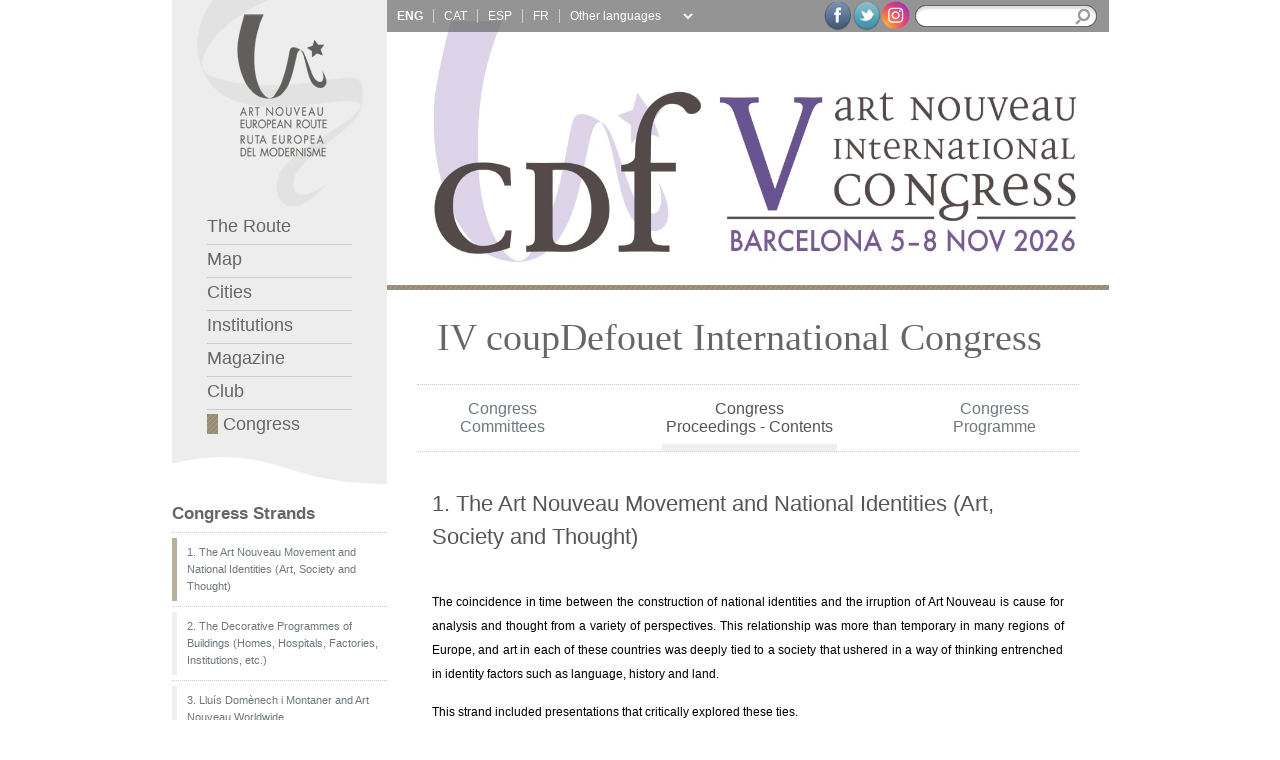

--- FILE ---
content_type: text/html;charset=utf-8
request_url: http://coupdefouet.cat/en/congress_mainstrands_4th.php
body_size: 16532
content:



<!DOCTYPE html PUBLIC "-//W3C//DTD XHTML 1.0 Strict//EN" "http://www.w3.org/TR/xhtml1/DTD/xhtml1-strict.dtd">
<html xmlns="http://www.w3.org/1999/xhtml" xml:lang="en" lang="en" dir="ltr">

<head>
    <meta name="google-site-verification" content="RJOiNFpp2fY35hduBOpaPjNN24tsshALBgHcU6SLcR8" />

    <script type="text/javascript">
        // Cargamos el strand que toca
        function loadStrand(strand) {

            // Activar el menú correspondiente
            for (i = 1; i <= 5; i++) {
                $("#menu" + strand).removeClass("active");
            }

            var x = $('#menu' + strand);
            x.addClass("active");

            // Mostrar la información del strand

            // $('#strandContent1').removeClass('hide');
            // $('#strandContent2').removeClass('hide');
            // $('#strandContent3').removeClass('hide');
            //$('#strandContent4').removeClass('hide');

            // Mostrar la información del strand
            $('#strandContent' + strand).removeClass('hide');


        }
    </script>



    <script>
        document.addEventListener("DOMContentLoaded", () => {
            const currentPageUrl = window.location.href;

            const targetElement = document.querySelector("#paris-author-translate");

            if (currentPageUrl.includes("/es/congress_mainstrands_4th.php?strand=5")) {
                targetElement.textContent = "Conferencia de clausura por Hervé Doucet";
            } else if (currentPageUrl.includes("/en/congress_mainstrands_4th.php?strand=5")) {
                targetElement.textContent = "Closing Conference by Hervé Doucet";
            } else if (currentPageUrl.includes("/fr/congress_mainstrands_4th.php?strand=5")) {
                targetElement.textContent = "Conférence de clôture par Hervé Doucet";
            }
        });
    </script>



    
    <meta http-equiv="Content-Type" content="text/html; charset=utf-8" />
    <meta name="keywords" content="Art Nouveau,Modernisme,Modernismo,Jugendstil,Secession,Arte Nova,Liberty,Europe,European,Route,Gaud&iacute;,Dom&egrave;nech,Mackintosh,Horta,Van de Velde,Guimard,Gall&eacute;,Hoffman,Wagner,Olbrich" />
    <title>Art Nouveau European Route : Congress</title>
    <!--[if IE]>
    <link type="text/css" media="screen" rel="stylesheet" href="colorbox-ie.css" title="example" />
    <![endif]-->
    <link rel="stylesheet" type="text/css" media="screen" href="../css/colorbox.css" />
    <link rel="stylesheet" type="text/css" media="screen" href="../css/reseter.css" />
    <link rel="stylesheet" type="text/css" media="screen" href="../css/structure.css" />
    <link rel="stylesheet" type="text/css" media="screen" href="../css/screen.css" />

    <script type="text/javascript" src="../lib/jquery-1.3.2.min.js"></script>
    <!--<script src="https://ajax.googleapis.com/ajax/libs/jquery/1.7.1/jquery.min.js"></script>-->
    <script type="text/javascript" src="../lib/jquery.colorbox.js"></script>
    <!--<script type="text/javascript" src="lib/jquery.highlight-3.js"></script>-->
    <script type="text/javascript" src="../functions/javascript/main.js"></script>

    <!--<link rel="stylesheet" type="text/css" media="print" href="../css/screen.css" />
    <link rel="stylesheet" type="text/css" media="handheld" href="../css/screen.css" />-->


    <!--[if IE 6]>
    <link rel="stylesheet" type="text/css" media="screen" href="../css/ie.css" />
    <link rel="stylesheet" type="text/css" media="screen" href="../css/ie6.css" />
    <![endif]-->


    <!--[if IE 7]>
    <link rel="stylesheet" type="text/css" media="screen" href="../css/ie.css" />
    <link rel="stylesheet" type="text/css" media="screen" href="../css/ie7.css" />
    <![endif]-->

    <!--[if IE 8]>
    <link rel="stylesheet" type="text/css" media="screen" href="../css/ie.css" />
    <link rel="stylesheet" type="text/css" media="screen" href="../css/ie8.css" />
    <![endif]-->



    <!--[if IE]>
    <link type="text/css" media="screen" rel="stylesheet" href="../css/colorbox-ie.css" title="example" />
    <link type="text/css" media="screen" rel="stylesheet" href="../css/colorbox-ie.css" title="example" />
    <![endif]-->

    <!-- <script type="text/javascript">
                //This hides the inline content if JavaScript is supported.
                document.write('<style type="text/css">.hidden{display:none;}</style>');
    </script>

    !-->

    <script type="text/javascript">

        var _gaq = _gaq || [];
        _gaq.push(['_setAccount', 'UA-2080754-57']);
        _gaq.push(['_trackPageview']);

        (function() {
            var ga = document.createElement('script'); ga.type = 'text/javascript'; ga.async = true;
            ga.src = ('https:' == document.location.protocol ? 'https://ssl' : 'http://www') + '.google-analytics.com/ga.js';
            var s = document.getElementsByTagName('script')[0]; s.parentNode.insertBefore(ga, s);
        })();

    </script>
</head>

<style>
    .news-sidebar {
        display: flex;
        flex-flow: column nowrap;
        align-items: flex-start;
        justify-content: center;
        gap: 1rem;
    }

    .news-sidebar div {
        display: flex;
        flex-flow: column nowrap;
        align-items: flex-start;
        justify-content: center;
        gap: .5rem;
        width: 100%;
    }

    .line-clamp-3 {
        display: -webkit-box;
        -webkit-line-clamp: 3;
        -webkit-box-orient: vertical;
        overflow: hidden;
    }

    .truncate {


        text-overflow: ellipsis;

    }

    .color-black {
        color: black !important;
    }
</style>



<body>
    <div id="wrapper">
        <div id="main">
            <div id="main-padding">
                <div id="left">
                    <div id="left-top">
                        
    <a href="index.php" accesskey="0" title="Homepage [0]" tabindex="10"><img src="../images/logo.jpg" alt="Logo of Art Nouveau European Route" /></a>
    <div id="left-menu">
        <ul>
            <li class="border"><a href="index.php" accesskey="1" title="Homepage with news, agenda, image gallery, works and authors [1]" tabindex="110">
                    The Route</a></li>

            <li class="border"><a href="map.php" accesskey="2" title="View map with cities and institutions associated with the route [2]" tabindex="130">
                    Map</a></li>
            <li class="border"><a href="cities.php" accesskey="3" title="View member cities of the route [3]" tabindex="140">
                    Cities</a></li>

            <li class="border"><a href="institutions.php" accesskey="4" title="View member institutions of the route [4]" tabindex="150">
                    Institutions</a></li>

            <li class="border"><a href="magazine.php" accesskey="5" title="Access all issues of the coupDefouet magazine [5]" tabindex="160">
                    Magazine</a></li>
            <li class="border"><a href="club.php" accesskey="6" title="Art Nouveau Club [6]" tabindex="170">
                    Club</a></li>


            <li><a href="../en/congress.php" accesskey="7" title="Congress [7]" tabindex="120">
                    <img src="../images/navegator_7.jpg" alt="" width="11" height="20" /> Congress</a></li>
        </ul>
    </div><!-- end left-menu -->
    <div id="left-top-bottom"><img src="../images/left-top-bottom.jpg" alt="" width="215" height="43" /></div>
                    </div><!-- end left-top -->

                                        <script languaje="javacript">
                        $(document).ready(function() {
                            loadStrand(1);
                        });
                    </script>

                    <!--Menu ponencies-->
                    <div class="left-element" id="left-strands">
                        <h1>Congress Strands</h1>

                                                    <div class="part" style="width: 100%;">
                                <p rel="1" id="menu1" class=""><a href="?strand=1">1. The Art Nouveau Movement and National Identities (Art, Society and Thought)</a>
                                </p>
                            </div>
                                                    <div class="part" style="width: 100%;">
                                <p rel="2" id="menu2" class=""><a href="?strand=2">2. The Decorative Programmes of Buildings (Homes, Hospitals, Factories, Institutions, etc.)</a>
                                </p>
                            </div>
                                                    <div class="part" style="width: 100%;">
                                <p rel="3" id="menu3" class=""><a href="?strand=3">3. Lluís Domènech i Montaner and Art Nouveau Worldwide</a>
                                </p>
                            </div>
                                                    <div class="part" style="width: 100%;">
                                <p rel="4" id="menu4" class=""><a href="?strand=4">4. Research and Doctoral Theses in Progress</a>
                                </p>
                            </div>
                                                    <div class="part" style="width: 100%;">
                                <p rel="5" id="menu5" class=""><a href="?strand=5">Closing Session</a>
                                </p>
                            </div>
                        
                    </div>
                    <!-- / Menu ponencies-->

                </div><!-- end left -->

                <div id="right">
                    <div id="header">
                            <div id="header-image">


        
            <a href="../en/congress.php">

                <!-- Descomentar esta linea cuando acabe el congreso y borrar la otra img -->
                <!-- <img style="" src="../images/header/header_cong_5th.jpg" alt="coupDefouet International Congress, Barcelona NOV.2026" width="735" height="285" /> -->
                <img style="" src="../images/header/header_cong_5th.jpg" alt="coupDefouet International Congress, Barcelona NOV.2026" width="735" height="285" />
            </a>

            
        <div id="header-top">
            <div id="languages">
                <p>
                    
                        <!-- <a href="../language.php?lang=&prev="-->
                        <a onclick="clearCookieLang();" href="/en/congress_mainstrands_4th.php" hreflang="en" title="English" class="notranslate border  
                                   active" tabindex="20">

                            ENG                        </a>

                    
                        <!-- <a href="../language.php?lang=&prev="-->
                        <a onclick="clearCookieLang();" href="/ca/congress_mainstrands_4th.php" hreflang="ca" title="Català" class="notranslate border  
                                  " tabindex="30">

                            CAT                        </a>

                    
                        <!-- <a href="../language.php?lang=&prev="-->
                        <a onclick="clearCookieLang();" href="/es/congress_mainstrands_4th.php" hreflang="es" title="Castellano" class="notranslate border  
                                  " tabindex="40">

                            ESP                        </a>

                    
                        <!-- <a href="../language.php?lang=&prev="-->
                        <a onclick="clearCookieLang();" href="/fr/congress_mainstrands_4th.php" hreflang="fr" title="Français" class="notranslate border  
                                  " tabindex="50">

                            FR                        </a>

                                    </p>
            </div>
            <!-- end languages -->

            <style>
                #goog-gt-tt {
                    display: none !important;
                }

                .goog-te-banner-frame {
                    display: none !important;
                }

                .goog-te-menu-value:hover {
                    text-decoration: none !important;
                }

                #google_translate_element2 {
                    display: none !important;
                }

                .lang_select {
                    font-size: 1.2em;
                    background: #949494;
                    color: white;
                    border: 0px;
                    width: 130px;
                }

                .translated-ltr body {
                    top: 0px !important;
                }

                .translated-ltr .skiptranslate {
                    display: none !important;
                }
            </style>




            <div id="google_translate_element2"></div>


            <script>
                function googleTranslateElementInit2() {
                    new google.translate.TranslateElement({
                        pageLanguage: 'ca',
                        autoDisplay: false
                    }, 'google_translate_element2');
                }

                function doGTranslate(element) {
                    var langPair = element.value || 'ca|ca'; // Default to English if undefined
                    var lang = langPair.split('|')[1]; // Assumes the format is 'en|es' where 'es' is the target language

                    if (lang !== '') {
                        if (typeof ga !== 'undefined') {
                            ga('send', 'event', 'GTranslate', lang, location.hostname + location.pathname + location.search);
                        }

                        var teCombo;
                        var sel = document.querySelector('select.goog-te-combo');
                        if (!sel) {
                            // If the Google Translate tool is not yet fully initialized, create a select element dynamically
                            sel = document.createElement('select');
                            sel.className = 'goog-te-combo';
                            document.body.appendChild(sel);
                        }
                        sel.value = lang; // Set the target language
                        sel.dispatchEvent(new Event('change')); // Trigger the change event
                    }
                }
            </script>
            <script src="https://translate.google.com/translate_a/element.js?cb=googleTranslateElementInit2"></script>


            <div style="overflow: hidden;float: left;padding: 8px 0px 0px 0px;margin-left: 3px;font-family: Verdana, Arial, Helvetica, sans-serif;">
                <select onchange="doGTranslate(this);" id="gtranslate_selector" class="notranslate lang_select" aria-label="Website Language Selector">
                    <option value="">Other languages</option>
                    <option value="ca|af">Afrikaans</option>
                    <option value="ca|sq">Albanian</option>
                    <option value="ca|hy">Armenian</option>
                    <option value="ca|az">Azerbaijani</option>
                    <option value="ca|eu">Basque</option>
                    <option value="ca|be">Belarusian</option>
                    <option value="ca|bn">Bengali</option>
                    <option value="ca|bs">Bosnian</option>
                    <option value="ca|bg">Bulgarian</option>
                    <option value="ca|ceb">Cebuano</option>
                    <option value="ca|zh-CN">Chinese (Simp)</option>
                    <option value="ca|zh-TW">Chinese (Trad)</option>
                    <option value="ca|hr">Croatian</option>
                    <option value="ca|cs">Czech</option>
                    <option value="ca|da">Danish</option>
                    <option value="ca|nl">Dutch</option>
                    <option value="ca|eo">Esperanto</option>
                    <option value="ca|et">Estonian</option>
                    <option value="ca|tl">Filipino</option>
                    <option value="ca|fi">Finnish</option>
                    <option value="ca|gl">Galician</option>
                    <option value="ca|ka">Georgian</option>
                    <option value="ca|de">German</option>
                    <option value="ca|el">Greek</option>
                    <option value="ca|gu">Gujarati</option>
                    <option value="ca|ht">Haitian Creole</option>
                    <option value="ca|ha">Hausa</option>
                    <option value="ca|iw">Hebrew</option>
                    <option value="ca|hi">Hindi</option>
                    <option value="ca|hmn">Hmong</option>
                    <option value="ca|hu">Hungarian</option>
                    <option value="ca|is">Icelandic</option>
                    <option value="ca|ig">Igbo</option>
                    <option value="ca|id">Indonesian</option>
                    <option value="ca|ga">Irish</option>
                    <option value="ca|it">Italian</option>
                    <option value="ca|ja">Japanese</option>
                    <option value="ca|jw">Javanese</option>
                    <option value="ca|kn">Kannada</option>
                    <option value="ca|km">Khmer</option>
                    <option value="ca|ko">Korean</option>
                    <option value="ca|lo">Lao</option>
                    <option value="ca|la">Latin</option>
                    <option value="ca|lv">Latvian</option>
                    <option value="ca|lt">Lithuanian</option>
                    <option value="ca|mk">Macedonian</option>
                    <option value="ca|ms">Malay</option>
                    <option value="ca|mt">Maltese</option>
                    <option value="ca|mi">Maori</option>
                    <option value="ca|mr">Marathi</option>
                    <option value="ca|mn">Mongolian</option>
                    <option value="ca|ne">Nepali</option>
                    <option value="ca|no">Norwegian</option>
                    <option value="ca|fa">Persian</option>
                    <option value="ca|pl">Polish</option>
                    <option value="ca|pt">Portuguese</option>
                    <option value="ca|pa">Punjabi</option>
                    <option value="ca|ro">Romanian</option>
                    <option value="ca|ru">Russian</option>
                    <option value="ca|sr">Serbian</option>
                    <option value="ca|sk">Slovak</option>
                    <option value="ca|sl">Slovenian</option>
                    <option value="ca|so">Somali</option>
                    <option value="ca|sw">Swahili</option>
                    <option value="ca|sv">Swedish</option>
                    <option value="ca|ta">Tamil</option>
                    <option value="ca|te">Telugu</option>
                    <option value="ca|th">Thai</option>
                    <option value="ca|tr">Turkish</option>
                    <option value="ca|uk">Ukrainian</option>
                    <option value="ca|ur">Urdu</option>
                    <option value="ca|vi">Vietnamese</option>
                    <option value="ca|cy">Welsh</option>
                    <option value="ca|yi">Yiddish</option>
                    <option value="ca|yo">Yoruba</option>
                    <option value="ca|zu">Zulu</option>
                </select>
                <!-- For select size -->
            </div>
            <!-- end google Translate -->

            <div id="search">
                <form action="search.php" method="get">
                    <div id="search-text">
                        <input name="search" type="text" class="textfield" title="Text field for website search" value="" maxlength="256" tabindex="60" /><input type="submit" class="search_button" value="" />
                    </div>
                </form>
            </div>
            <!-- end search -->
            <div id="social-links" style="width:unset">
                <a href="http://www.facebook.com/artnouveauclub?ref=hl" title="Facebook" target="_blank"><img src="../images/socialIcons/facebookIcon.png" width="29" height="32"></a>
                <a href="http://twitter.com/search?q=%40artnouveauclub&src=typd" title="Twitter" target="_blank"><img src="../images/socialIcons/twitterIcon.png" width="29" height="32"></a>
                <a href="https://www.instagram.com/artnouveauclub/" title="Instagram" target="_blank"><img src="../images/socialIcons/instaIcon.png" width="29" style="margin-top:1px"></a>
            </div>
            <!-- end social-links -->

            <!-- googletransle -->

        </div>
        <!-- end header-top -->
        <div id="altcopy" style="display:none">
            <div id="altcopy_txt">
                
                <!--  -->
                                    coupDefouet International Congress, Barcelona NOV.2026

                                    
                                </div>
        </div>
    </div>
    <!-- end header-image -->

    <div id="header-line" class="line7"></div><!-- end header-linia -->

    <div id="title">
        <h1 >
            IV coupDefouet International Congress</h1>
            </div><!-- end title -->
    
    <div id="header-menu-padding">
        <div id="header-menu">

            <table class="width100 noborder">
                <tr>
                    <!--    <td class="text-align-center"><a href="congress_calendar_4th.php" style="display" title=""  tabindex="210" ></a></td>-->

                    <td class="text-align-center"><a href="congress_organisings_4th.php" title="Calendar 2022-2023" tabindex="220" >Congress <br> Committees</a></td>

                    <td class="text-align-center"><a href="congress_mainstrands_4th.php" title="Thematic Strands" tabindex="230" class="active">Congress <br> Proceedings - Contents</a></td>

                    <td class="text-align-center"><a href="congress_programme_4th.php" title="Congress Programme" tabindex="240" >Congress <br> Programme</a></td>

                    <!--                    <td class="text-align-center"><a href="congress_registration_4th.php"
                                                     title=""
                                                     tabindex="250" ></a></td>-->
                </tr>
            </table>
        </div><!-- end header-menu -->
    </div><!-- end header-menu-padding -->
                    </div><!-- end header -->

                    
                    <!-- content -->
                    <div id="content" class="home">
                        <!--  Cargamos la info de cada Strand -->
                                                    <div id="strandContent1" class="hide">
                                <h1>1. The Art Nouveau Movement and National Identities (Art, Society and Thought)</h1>
                                <h2></h2>
                                <p>
<p>The coincidence in time between the construction of national identities and the irruption of Art Nouveau is cause for analysis and thought from a variety of perspectives. This relationship was more than temporary in many regions of Europe, and art in each of these countries was deeply tied to a society that ushered in a way of thinking entrenched in identity factors such as language, history and land.</p>
<p>This strand included presentations that critically explored these ties.</p></p>
                                                                    <div class="closingSpeech">
                                        <h3><em>Can Art Set Us Free? Art Nouveau, Cultural Identities and the Dawn of Nations</em></h3>
                                        <p><strong>Keynote Speech by Marikit Taylor</strong></p>

                                        <!-- if puesto ahora para solo mostrar el link del documento-->
                                                                                    <span class="link-abstract">
                                                <a href=""></a>
                                            </span></br>
                                                                            </div>
                                                                                                    <div class="closingSpeech">
                                        <h3><em>National Identities in Europe Around 1900</em></h3>
                                        <p><strong>Opening Conference by Anne-Marie Thiesse </strong></p>
                                        <span class="link-abstract">
                                            <a href="/admin_ponencies/functions/upload/uploads/THIESSE_Anne_Marie_IVcDf_Congress_Opening_Conference.pdf">Download the full text</a>
                                        </span>
                                        </br>
                                    </div>

                                

                                

                                <h2>List of Papers Presented in this Strand</h2>
                                <p>Here you can download the papers with the respective abstracts and brief CV of the author. Papers are listed in alphabetical order of the author’s surname. All abstracts have a version in English, but full papers are each in the language in which they were submitted. You can also access the videos of the presentations of each paper at the Congress.</p>



                                
                                
                                    <!---->


                                    <div id="listStrand1">

                                        
                                            <div class="ponencia first ">
                                                <h3><em>The Reception of Heinrich Vogeler&rsquo;s Medievalism in Modernisme and its Connections with Nationalism</em></h3>
                                                <p><strong>Irene Gras Valero</strong></p>

                                                                                                    <!--<span class="confirmada">Confirmed</span>-->

                                                
                                                    <span class="link-paper"><a href="/admin_ponencies/functions/upload/uploads/GRAS_VALERO_Irene_IVcDf_Congress_Eix_1.pdf">Download the full text</a></span>

                                                
                                            </div>

                                        
                                            <div class="ponencia first grey">
                                                <h3><em>Latvian Identity in Art Nouveau Architecture</em></h3>
                                                <p><strong>J&#257;nis Krasti&#326;&#353;</strong></p>

                                                                                                    <!--<span class="confirmada">Confirmed</span>-->

                                                
                                                    <span class="link-paper"><a href="/admin_ponencies/functions/upload/uploads/KRASTINS_Janis_IVcDf_Congress_Eix_1.pdf">Download the full text</a></span>

                                                
                                            </div>

                                        
                                            <div class="ponencia first ">
                                                <h3><em>Associations of Artists and National Identity: The Case of the Cercle Art&iacute;stic de Sant Lluc</em></h3>
                                                <p><strong>Maria Barbara Marchi </strong></p>

                                                                                                    <!--<span class="confirmada">Confirmed</span>-->

                                                
                                                    <span class="link-paper"><a href="/admin_ponencies/functions/upload/uploads/MARCHI_Barbara_IVcDf_Congress_Eix_1.pdf">Download the full text</a></span>

                                                
                                            </div>

                                        
                                            <div class="ponencia first grey">
                                                <h3><em>Arab Revival, Art Nouveau, and Migrant Identities. The Architecture of Iberian Migrants in Latin America</em></h3>
                                                <p><strong>Fernando Luis Mart&#237;nez Nespral</strong></p>

                                                                                                    <!--<span class="confirmada">Confirmed</span>-->

                                                
                                                    <span class="link-paper"><a href="/admin_ponencies/functions/upload/uploads/MARTINEZ_NESPRAL_Fernando_Luis_IVcDf_Congress_Eix_1.pdf">Download the full text</a></span>

                                                
                                            </div>

                                        
                                            <div class="ponencia first ">
                                                <h3><em>The Aspiration of a New Nation. Architecture in Uruguay 1894-1914</em></h3>
                                                <p><strong>Tatiana Rimbaud Benigni</strong></p>

                                                                                                    <!--<span class="confirmada">Confirmed</span>-->

                                                
                                                    <span class="link-paper"><a href="/admin_ponencies/functions/upload/uploads/RIMBAUD_Tatiana_IvcDf_Congress_Eix_1.pdf">Download the full text</a></span>

                                                
                                            </div>

                                        
                                            <div class="ponencia first grey">
                                                <h3><em>The National Variant of Art Nouveau Architecture in Belgrade as a Manifestation of National Identity </em></h3>
                                                <p><strong>Majda Siko&#353;ek </strong></p>

                                                                                                    <!--<span class="confirmada">Confirmed</span>-->

                                                
                                                    <span class="link-paper"><a href="/admin_ponencies/functions/upload/uploads/SIKOSEK_Majda_IVcDf_Congress_Eix_1.pdf">Download the full text</a></span>

                                                
                                            </div>

                                        
                                            <div class="ponencia first ">
                                                <h3><em>About Aspects of Vocational Education in Transylvania Around 1900</em></h3>
                                                <p><strong>Mikl&#243;s Sz&#233;kely</strong></p>

                                                                                                    <!--<span class="confirmada">Confirmed</span>-->

                                                
                                                    <span class="link-paper"><a href="/admin_ponencies/functions/upload/uploads/SZEKELY_Miklos_IVcDf_Congress_Eix_1.pdf">Download the full text</a></span>

                                                
                                            </div>

                                        
                                            <div class="ponencia first grey">
                                                <h3><em>The Photographic and Printed Reception of Art Nouveau and National Identities Around 1900 in Europe</em></h3>
                                                <p><strong>Jos Vandenbreeden</strong></p>

                                                                                                    <!--<span class="confirmada">Confirmed</span>-->

                                                
                                                    <span class="link-paper"><a href="/admin_ponencies/functions/upload/uploads/VANDENBREEDEN_Jos_IVcDf_Congress_Eix_1.pdf">Download the full text</a></span>

                                                
                                            </div>

                                        
                                    </div>

                                
                            </div>

                            <!--  Cargamos la info de cada Strand -->

                                                    <div id="strandContent2" class="hide">
                                <h1>2. The Decorative Programmes of Buildings (Homes, Hospitals, Factories, Institutions, etc.)</h1>
                                <h2></h2>
                                <p>
<p>Art Nouveau was censured for decades because of its decorative overindulgence, which was connected to displaying the wealth of a clientele eager to be seen. Decorative programmes responded to a concept of beauty based on adornment. Initiatives to preserve and restore the heritage of each city have brought to the forefront the need to recover techniques and trades of the decorative and industrial arts related to Art Nouveau, and this has also increased a general awareness of its value.</p>
<p>Papers looking into such aspects were included in this strand.</p></p>
                                                                    <div class="closingSpeech">
                                        <h3><em>The Ornament is the Message: From the use of Repertoires to Inspiration in Nature</em></h3>
                                        <p><strong>Keynote Speech by Mireia Freixa and Pilar Vélez</strong></p>

                                        <!-- if puesto ahora para solo mostrar el link del documento-->
                                                                            </div>
                                                                

                                

                                <h2>List of Papers Presented in this Strand</h2>
                                <p>Here you can download the papers with the respective abstracts and brief CV of the author. Papers are listed in alphabetical order of the author’s surname. All abstracts have a version in English, but full papers are each in the language in which they were submitted. You can also access the videos of the presentations of each paper at the Congress.</p>



                                
                                
                                    <!---->


                                    <div id="listStrand1">

                                        
                                            <div class="ponencia first ">
                                                <h3><em>Iberian Styles Versus Global Taste: Influences on Spanish Modernismo and Portuguese Arte Nova Wall Tile Production</em></h3>
                                                <p><strong>Mario Baeck</strong></p>

                                                                                                    <!--<span class="confirmada">Confirmed</span>-->

                                                
                                                    <span class="link-paper"><a href="/admin_ponencies/functions/upload/uploads/BAECK_Mario_IVcDf_Congress_Eix_2.pdf">Download the full text</a></span>

                                                
                                            </div>

                                        
                                            <div class="ponencia first grey">
                                                <h3><em>The Medieval Palaces of the Siblings Isidra and Alexandre M. Pons i Serra </em></h3>
                                                <p><strong>N&#250;ria Gil Farr&#233; </strong></p>

                                                                                                    <!--<span class="confirmada">Confirmed</span>-->

                                                
                                                    <span class="link-paper"><a href="/admin_ponencies/functions/upload/uploads/GIL_FARRE_Nuria_IVcDf_Congress_Eix_2.pdf">Download the full text</a></span>

                                                
                                            </div>

                                        
                                            <div class="ponencia first ">
                                                <h3><em>The Search for National Identity in the D&eacute;cor of Art Nouveau Residential and Public Buildings in Riga</em></h3>
                                                <p><strong>Silvija Grosa</strong></p>

                                                                                                    <!--<span class="confirmada">Confirmed</span>-->

                                                
                                                    <span class="link-paper"><a href="/admin_ponencies/functions/upload/uploads/GROSA_Silvija_IVcDf_Congress_Eix_2.pdf">Download the full text</a></span>

                                                
                                            </div>

                                        
                                            <div class="ponencia first grey">
                                                <h3><em>Between Secession and Modernism - Stylised Ornaments of Folk Art on Istv&aacute;n Medgyaszay&rsquo;s Buildings</em></h3>
                                                <p><strong>Emese K&#250;n </strong></p>

                                                                                                    <!--<span class="confirmada">Confirmed</span>-->

                                                
                                                    <span class="link-paper"><a href="/admin_ponencies/functions/upload/uploads/KUN_Emese_IVcDf_Congress_Eix_2.pdf">Download the full text</a></span>

                                                
                                            </div>

                                        
                                            <div class="ponencia first ">
                                                <h3><em>Llu&iacute;s Bonet&rsquo;s Reforms in Josep Puig i Cadafalch&rsquo;s work, in the Gar&iacute; del Cros House in Argentona</em></h3>
                                                <p><strong>M&#242;nica Piera </strong></p>

                                                                                                    <!--<span class="confirmada">Confirmed</span>-->

                                                
                                                    <span class="link-paper"><a href="/admin_ponencies/functions/upload/uploads/MIonica_Piera_Eix_2.pdf">Download the full text</a></span>

                                                
                                            </div>

                                        
                                            <div class="ponencia first grey">
                                                <h3><em>Pilar Portella and the Decorative Arts Made by Women During Modernisme</em></h3>
                                                <p><strong>Cristina Rodr&#237;guez-Samaniego </strong></p>

                                                                                                    <!--<span class="confirmada">Confirmed</span>-->

                                                
                                                    <span class="link-paper"><a href="/admin_ponencies/functions/upload/uploads/RODRIGUEZ-SAMANIEGO_Cristina_IVcDf_Congress_Eix_2.pdf">Download the full text</a></span>

                                                
                                            </div>

                                        
                                            <div class="ponencia first ">
                                                <h3><em>When Cinemas Were White. Art Nouveau Decorative Programmes of the first Urban Cinemas: New Metaphors</em></h3>
                                                <p><strong>Jes&#250;s &#193;ngel S&#225;nchez-Garc&#237;a</strong></p>

                                                                                                    <!--<span class="confirmada">Confirmed</span>-->

                                                
                                                    <span class="link-paper"><a href="/admin_ponencies/functions/upload/uploads/SANCHEZ-GARCIA_Jesus_Angel_IVcDf_Congress_Eix_2.pdf">Download the full text</a></span>

                                                
                                            </div>

                                        
                                            <div class="ponencia first grey">
                                                <h3><em>Modernisme in the Barcelona Cemeteries </em></h3>
                                                <p><strong>Adri&#224; Terol</strong></p>

                                                                                                    <!--<span class="confirmada">Confirmed</span>-->

                                                
                                                    <span class="link-paper"><a href="/admin_ponencies/functions/upload/uploads/TEROL_Adria_IVcDf_Congress_Eix_2.pdf">Download the full text</a></span>

                                                
                                            </div>

                                        
                                            <div class="ponencia first ">
                                                <h3><em>The Restoration of the Dolors Calm house</em></h3>
                                                <p><strong>Cristina Thi&#243; Lluch </strong></p>

                                                                                                    <!--<span class="confirmada">Confirmed</span>-->

                                                
                                                    <span class="link-paper"><a href="/admin_ponencies/functions/upload/uploads/THIO_Cristina_IVcDf_Congress_Eix_2.pdf">Download the full text</a></span>

                                                
                                            </div>

                                        
                                    </div>

                                
                            </div>

                            <!--  Cargamos la info de cada Strand -->

                                                    <div id="strandContent3" class="hide">
                                <h1>3. Lluís Domènech i Montaner and Art Nouveau Worldwide</h1>
                                <h2></h2>
                                <p><p>To mark the occasion of the centenary of the death of the great Catalan architect Lluís Domènech i Montaner, this strand proposed to explore his connections with architects, artists and intellectuals worldwide. On the one hand, everything related to his references and correspondence with Viollet-le-Duc, Berlage, Wagner or Olbrich, among others, and on the other hand, Domènech’s artistry in his disciples and followers.</p>
<p>
Papers demonstrating how Domènech’s architecture and art were influenced by others, and how Domènech exerted influenced on others, or to what extent they had shared influences, were evaluated.  
</p></p>
                                                                    <div class="closingSpeech">
                                        <h3><em>Lluís Domènech i Montaner, the Shape of the City</em></h3>
                                        <p><strong>Keynote Speech by Enric Granell and Antoni Ramon</strong></p>

                                        <!-- if puesto ahora para solo mostrar el link del documento-->
                                                                                    <span class="link-abstract">
                                                <a href=""></a>
                                            </span></br>
                                                                            </div>
                                                                

                                <div class='closingSpeech'><h3><em>Recent Research on Antoni Gaudí’s Trencadís technique and its Invention on the Güell Pavilions</em></h3><p><strong>Special Presentation by Mireia Freixa and Marta Saliné</strong></p></div>

                                <h2>List of Papers Presented in this Strand</h2>
                                <p>Here you can download the papers with the respective abstracts and brief CV of the author. Papers are listed in alphabetical order of the author’s surname. All abstracts have a version in English, but full papers are each in the language in which they were submitted. You can also access the videos of the presentations of each paper at the Congress.</p>



                                
                                
                                    <!---->


                                    <div id="listStrand1">

                                        
                                            <div class="ponencia first ">
                                                <h3><em>&ldquo;As if by magic&rdquo;. Dom&egrave;nech i Montaner and the Painters Llimona, Baixeras and Riquer in the Hotel Internacional&rsquo;s decoration</em></h3>
                                                <p><strong>Esther Alsina</strong></p>

                                                                                                    <!--<span class="confirmada">Confirmed</span>-->

                                                
                                                    <span class="link-paper"><a href="/admin_ponencies/functions/upload/uploads/ALSINA_GALOFRE_Esther_IV_cDf_Congress_Eix_3.pdf">Download the full text</a></span>

                                                
                                            </div>

                                        
                                            <div class="ponencia first grey">
                                                <h3><em>Artistic and Technical Evolution in the Stained Glass Work of Llu&iacute;s Dom&egrave;nech i Montaner</em></h3>
                                                <p><strong>Jordi Bonet y N&#250;ria Gil </strong></p>

                                                                                                    <!--<span class="confirmada">Confirmed</span>-->

                                                
                                                    <span class="link-paper"><a href="/admin_ponencies/functions/upload/uploads/BONET_Jordi-GIL_NUria_IVcDf_Congress_Eix_3.pdf">Download the full text</a></span>

                                                
                                            </div>

                                        
                                            <div class="ponencia first ">
                                                <h3><em>The Intimate Universe of an Artist Musealised: The Dom&egrave;nech i Montaner House-Museum in Canet de Mar</em></h3>
                                                <p><strong>Jos&#233; Ignacio Carrillo Mart&#237;nez</strong></p>

                                                                                                    <!--<span class="confirmada">Confirmed</span>-->

                                                
                                                    <span class="link-paper"><a href="/admin_ponencies/functions/upload/uploads/CARRILLO_MARTINEZ_Jose_Ignacio_IVcDf_Congress_Eix_3.pdf">Download the full text</a></span>

                                                
                                            </div>

                                        
                                            <div class="ponencia first grey">
                                                <h3><em>Medieval Fabrics: Models for Dom&egrave;nech i Montaner in his Work and his Cement Tiles</em></h3>
                                                <p><strong>Vicente de la Fuente </strong></p>

                                                                                                    <!--<span class="confirmada">Confirmed</span>-->

                                                
                                                    <span class="link-paper"><a href="/admin_ponencies/functions/upload/uploads/DE_LA_FUENTE_Vicente_IVcDf_Congress_Eix_3.pdf">Download the full text</a></span>

                                                
                                            </div>

                                        
                                            <div class="ponencia first ">
                                                <h3><em>Influence of Owen Jones&rsquo;s </em>The Grammar of Ornament<em> on the Plant Ornamentation of Dom&egrave;nech i Montaner</em></h3>
                                                <p><strong>F&#224;tima L&#243;pez P&#233;rez </strong></p>

                                                                                                    <!--<span class="confirmada">Confirmed</span>-->

                                                
                                                    <span class="link-paper"><a href="/admin_ponencies/functions/upload/uploads/LOPEZ_PEREZ_Fatima_IVcDf_Congress_Eix_3.pdf">Download the full text</a></span>

                                                
                                            </div>

                                        
                                            <div class="ponencia first grey">
                                                <h3><em>Influence of Llu&iacute;s Dom&egrave;nech i Montaner on the Architectural Language of Pau Mongui&oacute; i Segura&rsquo;s Buildings in Teruel</em></h3>
                                                <p><strong>Antonio P&#233;rez S&#225;nchez </strong></p>

                                                                                                    <!--<span class="confirmada">Confirmed</span>-->

                                                
                                                    <span class="link-paper"><a href="/admin_ponencies/functions/upload/uploads/PEREZ_SANCHEZ_Antonio_IVcDf_Congress_Eix_3.pdf">Download the full text</a></span>

                                                
                                            </div>

                                        
                                            <div class="ponencia first ">
                                                <h3><em>The art of Sgraffito and Dom&egrave;nech i Montaner: The Peculiarities of Use and Function</em></h3>
                                                <p><strong>Daniel Pifarr&#233; Ya&#241;ez </strong></p>

                                                                                                    <!--<span class="confirmada">Confirmed</span>-->

                                                
                                                    <span class="link-paper"><a href="/admin_ponencies/functions/upload/uploads/PIFARRE_Daniel_IVcDf_Congress_Eix_3.pdf">Download the full text</a></span>

                                                
                                            </div>

                                        
                                            <div class="ponencia first grey">
                                                <h3><em>Dom&egrave;nech i Montaner and Attached Houses in Barcelona's Eixample Disctrict</em></h3>
                                                <p><strong>Maribel Rossell&#243; i Paulina De la Torre</strong></p>

                                                                                                    <!--<span class="confirmada">Confirmed</span>-->

                                                
                                                    <span class="link-paper"><a href="/admin_ponencies/functions/upload/uploads/ROSSELLO_M-DE_LA_TORRE_P_IVcDf_Congress_Eix_3.pdf">Download the full text</a></span>

                                                
                                            </div>

                                        
                                            <div class="ponencia first ">
                                                <h3><em>Dom&egrave;nech i Montaner. The Power of the Scenary</em></h3>
                                                <p><strong>Marta Salin&#233;</strong></p>

                                                                                                    <!--<span class="confirmada">Confirmed</span>-->

                                                
                                                    <span class="link-paper"><a href="/admin_ponencies/functions/upload/uploads/SALINE_Marta_IVcDf_Congress_Eix_3.pdf">Download the full text</a></span>

                                                
                                            </div>

                                        
                                            <div class="ponencia first grey">
                                                <h3><em>The Viennese Chairs of Palau de la M&uacute;sica Catalana: Function, Decoration, Evocation</em></h3>
                                                <p><strong>Julio Vives Chillida</strong></p>

                                                                                                    <!--<span class="confirmada">Confirmed</span>-->

                                                
                                                    <span class="link-paper"><a href="/admin_ponencies/functions/upload/uploads/VIVES_CHILLIDA_Julio_IVcDf_Congress_Eix_3.pdf">Download the full text</a></span>

                                                
                                            </div>

                                        
                                    </div>

                                
                            </div>

                            <!--  Cargamos la info de cada Strand -->

                                                    <div id="strandContent4" class="hide">
                                <h1>4. Research and Doctoral Theses in Progress</h1>
                                <h2></h2>
                                <p>The selection of papers within this strand prioritized presentations on any Art Nouveau-related topic by researchers or research groups that would contribute projects that may stimulate a discussion in which both postgraduate students working on their theses and more experienced researchers in the field of Art Nouveau could share their analyses and opinions.</p>
                                                                    <div class="closingSpeech">
                                        <h3><em>Critique and Innovation: Historical Methodology and Art Nouveau</em></h3>
                                        <p><strong>Keynote Speech by Paul Greenhalgh</strong></p>

                                        <!-- if puesto ahora para solo mostrar el link del documento-->
                                                                                    <span class="link-abstract">
                                                <a href=""></a>
                                            </span></br>
                                                                            </div>
                                                                

                                <div class='closingSpeech'><h3><em>Paris 1900: the World Capital of Art Nouveau?</em></h3><p><strong>Closing Conference by Hervé Doucet</strong></p><span class='link-abstract'><a href='/admin_ponencies/functions/upload/uploads/DOUCET_Herve_IVcDf_Congress_Closing_Conference.pdf'>Download the full text</a></span></div>

                                <h2>List of Papers Presented in this Strand</h2>
                                <p>Here you can download the papers with the respective abstracts and brief CV of the author. Papers are listed in alphabetical order of the author’s surname. All abstracts have a version in English, but full papers are each in the language in which they were submitted. You can also access the videos of the presentations of each paper at the Congress.</p>



                                
                                
                                    <!---->


                                    <div id="listStrand1">

                                        
                                            <div class="ponencia first ">
                                                <h3><em>&ldquo;La parisienne&rdquo; in Barcelona: the Reception of Art Nouveau Fashion in the Catalan Press at the Turn of the Twentieth Century</em></h3>
                                                <p><strong>N&#250;ria Aragon&#232;s Riu </strong></p>

                                                                                                    <!--<span class="confirmada">Confirmed</span>-->

                                                
                                                    <span class="link-paper"><a href="/admin_ponencies/functions/upload/uploads/ARAGONES_Nuria_IVcDf_Congress_Eix_4.pdf">Download the full text</a></span>

                                                
                                            </div>

                                        
                                            <div class="ponencia first grey">
                                                <h3><em>Miracles and Professional Results of the Research on Albert K&aacute;lm&aacute;n K&#337;r&ouml;ssy Architecture</em></h3>
                                                <p><strong>Eszter Baldav&#225;ri </strong></p>

                                                                                                    <!--<span class="confirmada">Confirmed</span>-->

                                                
                                                    <span class="link-paper"><a href="/admin_ponencies/functions/upload/uploads/BALDAVARI_Eszter_IVcDf_Congress_Eix_4.pdf">Download the full text</a></span>

                                                
                                            </div>

                                        
                                            <div class="ponencia first ">
                                                <h3><em>L&rsquo;inconnue de la Seine: From Collectors&rsquo; Item to Beauty Icon Among </em>Fin-de-Si&eacute;cle Artists</em></h3>
                                                <p><strong>Juan Carlos Bejarano</strong></p>

                                                                                                    <!--<span class="confirmada">Confirmed</span>-->

                                                
                                                    <span class="link-paper"><a href="/admin_ponencies/functions/upload/uploads/BEJARANO_VEIGA_Juan_Carlos_IVcDf_Congress_Eix_4.pdf">Download the full text</a></span>

                                                
                                            </div>

                                        
                                            <div class="ponencia first grey">
                                                <h3><em>Princess Maria Tenisheva&rsquo;s Historical Quests: Archaeology, Collecting Practices and Enamelwork</em></h3>
                                                <p><strong>Hanna Chuchvaha</strong></p>

                                                                                                    <!--<span class="confirmada">Confirmed</span>-->

                                                
                                                    <span class="link-paper"><a href="/admin_ponencies/functions/upload/uploads/CHUCHVAHA_Hanna_IV_cDf_Congress_Eix_4.pdf">Download the full text</a></span>

                                                
                                            </div>

                                        
                                            <div class="ponencia first ">
                                                <h3><em>An Incomplete Urban Image. Modernisme in Barcelona Through Discarded Projects</em></h3>
                                                <p><strong>Carme Grandas</strong></p>

                                                                                                    <!--<span class="confirmada">Confirmed</span>-->

                                                
                                                    <span class="link-paper"><a href="/admin_ponencies/functions/upload/uploads/GRANDAS_Carme_IVcDf_Congress_Eix_4.pdf">Download the full text</a></span>

                                                
                                            </div>

                                        
                                            <div class="ponencia first grey">
                                                <h3><em>Ironwork and the Secretive Art of Santiago Rusi&ntilde;ol and the Catalan Modernista Artists</em></h3>
                                                <p><strong>Annemarie Iker</strong></p>

                                                                                                    <!--<span class="confirmada">Confirmed</span>-->

                                                
                                                    <span class="link-paper"><a href="/admin_ponencies/functions/upload/uploads/IKER_Annemarie_IVcDf_Congress_Eix_4.pdf">Download the full text</a></span>

                                                
                                            </div>

                                        
                                            <div class="ponencia first ">
                                                <h3><em>Art Nouveau Architecture in Mexico City: First Results of a New Assessment</em></h3>
                                                <p><strong>Paloma Cristina Jim&#233;nez Vega </strong></p>

                                                                                                    <!--<span class="confirmada">Confirmed</span>-->

                                                
                                                    <span class="link-paper"><a href="/admin_ponencies/functions/upload/uploads/JIMENEZ_VEGA_Paloma_IVcDf_Congress_Eix_4.pdf">Download the full text</a></span>

                                                
                                            </div>

                                        
                                            <div class="ponencia first grey">
                                                <h3><em>The Chocolate World of Apel&middot;les Mestres</em></h3>
                                                <p><strong>Xavier Jov&#233; Lagunas</strong></p>

                                                                                                    <!--<span class="confirmada">Confirmed</span>-->

                                                
                                                    <span class="link-paper"><a href="/admin_ponencies/functions/upload/uploads/JOVE_Xavier_IVcDf_Congress_Eix_4.pdf">Download the full text</a></span>

                                                
                                            </div>

                                        
                                            <div class="ponencia first ">
                                                <h3><em>International Projection and Presence in Modernisme of French Poster-artist and Illustrator L&eacute;on Hingre</em></h3>
                                                <p><strong>Pau Medrano-Bigas</strong></p>

                                                                                                    <!--<span class="confirmada">Confirmed</span>-->

                                                
                                                    <span class="link-paper"><a href="/admin_ponencies/functions/upload/uploads/MEDRANO-BIGAS_Pau_IVcDf_Congress_Eix_4.pdf">Download the full text</a></span>

                                                
                                            </div>

                                        
                                            <div class="ponencia first grey">
                                                <h3><em>Decoration, Geometry, and Symbolism in the Casa de Maternitat i Exp&ograve;sits of Camil Oliveras Gensana</em></h3>
                                                <p><strong>Carles Rius Santamaria</strong></p>

                                                                                                    <!--<span class="confirmada">Confirmed</span>-->

                                                
                                                    <span class="link-paper"><a href="/admin_ponencies/functions/upload/uploads/RIUS_Carles_IVcDf_Congress_Eix_4.pdf">Download the full text</a></span>

                                                
                                            </div>

                                        
                                            <div class="ponencia first ">
                                                <h3><em>Ceramic Tile Walls: A Characteristic Late Art Nouveau Vestibule Decoration Material in Riga </em></p></em></h3>
                                                <p><strong>Agnese Tambaka</strong></p>

                                                                                                    <!--<span class="confirmada">Confirmed</span>-->

                                                
                                                    <span class="link-paper"><a href="/admin_ponencies/functions/upload/uploads/TAMBAKA_Agnese_IVcDf_Congress_Eix_4.pdf">Download the full text</a></span>

                                                
                                            </div>

                                        
                                            <div class="ponencia first grey">
                                                <h3><em>Victor Horta Versus Art Nouveau; the Architect Without a Style</em></h3>
                                                <p><strong>Benjamin Zurstrassen</strong></p>

                                                                                                    <!--<span class="confirmada">Confirmed</span>-->

                                                
                                                    <span class="link-paper"><a href="/admin_ponencies/functions/upload/uploads/ZURSTRASSEN_Benjamin_IVcDf_Congress_Eix_4.pdf">Download the full text</a></span>

                                                
                                            </div>

                                        
                                    </div>

                                
                            </div>

                            <!--  Cargamos la info de cada Strand -->

                                                    <div id="strandContent5" class="hide">
                                <h1>Closing Session</h1>
                                <h2></h2>
                                <p></p>
                                                                

                                

                                <h2></h2>
                                <p></p>



                                
                                
                                    <!---->


                                    <div id="listStrand1">

                                        
                                            <div class="ponencia first ">
                                                <h3><em>Paris 1900: the World Capital of Art Nouveau?</em></h3>
                                                <p><strong><strong id="paris-author-translate">Confer&egrave;ncia de cloenda per Herv&eacute; Doucet</strong></strong></p>

                                                                                                    <!--<span class="confirmada">Confirmed</span>-->

                                                
                                                    <span class="link-paper"><a href="/admin_ponencies/functions/upload/uploads/DOUCET_Herve_IVcDf_Congress_Closing_Conference.pdf">Download the full text</a></span>

                                                
                                            </div>

                                        
                                            <div class="ponencia first grey">
                                                <h3><em>About Safeguarding Art Nouveau Heritage for the Future &ndash; and How to Convey My Message to the Public</em></h3>
                                                <p><strong>Olga C. Harmsen </strong></p>

                                                                                                    <!--<span class="confirmada">Confirmed</span>-->

                                                
                                            </div>

                                        
                                            <div class="ponencia first ">
                                                <h3><em>Sponsoring of Art Nouveau Restorations by the World Monuments Fund</em></h3>
                                                <p><strong>Pablo Longoria</strong></p>

                                                                                                    <!--<span class="confirmada">Confirmed</span>-->

                                                
                                            </div>

                                        
                                            <div class="ponencia first grey">
                                                <h3><em>Compiling a Worldwide Art Nouveau Inventory</em></h3>
                                                <p><strong>Valent&#237; Pons Toujouse </strong></p>

                                                                                                    <!--<span class="confirmada">Confirmed</span>-->

                                                
                                            </div>

                                        
                                            <div class="ponencia first ">
                                                <h3><em>National Identity Through Architecture: Three Faces of Secession in Lviv, Ukraine</em></h3>
                                                <p><strong>Yana Terletska</strong></p>

                                                                                                    <!--<span class="confirmada">Confirmed</span>-->

                                                
                                            </div>

                                        
                                    </div>

                                
                            </div>

                            <!--  Cargamos la info de cada Strand -->

                                                <!-- end content -->

                    </div><!-- end right -->


                </div><!-- end main-padding -->

            </div><!-- end main -->

            <div class="clearfix"></div>
            <div id="footer">
                <div id="footer-padding">
    <div id="footer-menu">

        <ul>
            <li><a href="index.php" accesskey="0" title="Homepage [0]" class="border" tabindex="410">The Route</a></li>

            <li><a href="index.php" accesskey="w" title="Presentation letters [w]" class="border" tabindex="420">Welcome</a></li>

            <li><a href="documents.php" accesskey="d" title="Association statutes and protocols [d]" class="border" tabindex="430">Association documents</a></li>

            <li><a href="sitemap.php" accesskey="m" title="Website map  [m]" class="border" tabindex="440">Site map</a></li>

            <li><a href="accessibility.php" accesskey="a" title="Information and help to improve website accessibility [a]" class="border" tabindex="450">Accessibility</a></li>

            <li><a href="contact.php" accesskey="c" title="Contact details [c]" tabindex="460">Contact</a></li>

        </ul>

    </div><!-- end footer-menu -->

    <div id="footer-logotypes">
        <a href="index.php" title="Main page" tabindex="510"><img src="../images/footer_ruta_europea.jpg" alt="Logo of Art Nouveau European Route" width="250" height="79" /></a>

        <a href="http://europa.eu/" title="Gateway to the European Union"><img src="../images/footer_cat_eu.jpg" alt="Flags of the European Union" width="80" height="79" /></a>
        <br />
        <img src="../images/footer-ayunt-institut.jpg" usemap="#ayunt-institut" width="277" height="79" alt="" />
        <map name="ayunt-institut" id="ayunt-institut">
            <area shape="rect" coords="0,-1,160,78" href="http://www.bcn.cat" title="Barcelona City Council webpage" tabindex="520" alt="Logo of Barcelona City Council" />
            <area shape="rect" coords="161,0,321,79" href="http://www.bcn.es/paisatgeurba" title="Institut del Paisatge Urb&agrave; i la Qualitat de Vida web page" tabindex="530" alt="Logo of Institut del Paisatge Urb&agrave; i la Qualitat de Vida" />
        </map>


    </div>
    <!-- end footer-logotypes -->
    <div id="project-web">
        Art Nouveau European Route - Ruta Europea del Modernisme 2009 - 2026        <div id="logo-play"><a href="http://playcreatividad.com" title="Web project : Play Creatividad">Web project                : </a> <a href="http://playcreatividad.com" title="Web project : Play Creatividad"><img src="../images/play.jpg" width="25" height="14" alt="Web project : Play Creatividad" /></a>
        </div>
    </div>

</div><!-- end footer-padding -->


<script type="text/javascript">
    var gaJsHost = (("https:" == document.location.protocol) ? "https://ssl." : "http://www.");
    document.write(unescape("%3Cscript src='" + gaJsHost + "google-analytics.com/ga.js' type='text/javascript'%3E%3C/script%3E"));
</script>
<script type="text/javascript">
    var pageTracker = _gat._getTracker("UA-2080754-20");
    pageTracker._trackPageview();
</script>

            </div><!-- end footer -->
        </div><!-- end wrapper -->


</body>

</html>

